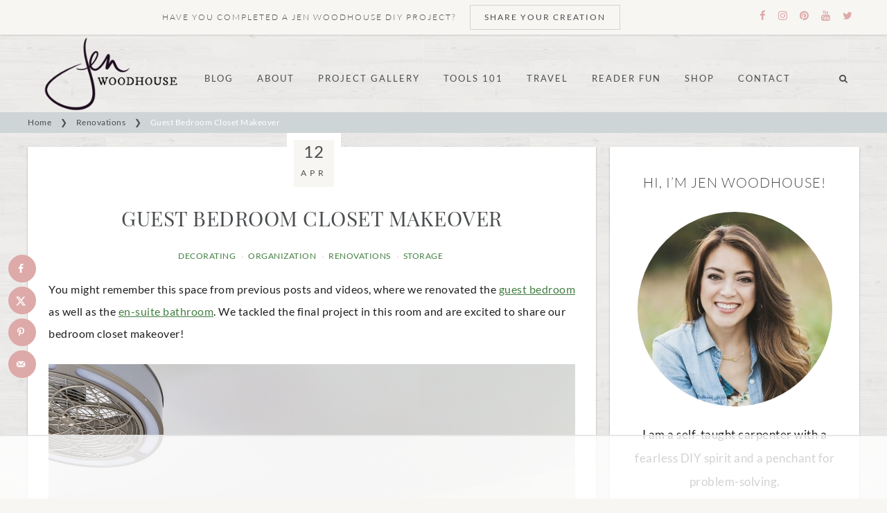

--- FILE ---
content_type: text/html
request_url: https://api.intentiq.com/profiles_engine/ProfilesEngineServlet?at=39&mi=10&dpi=936734067&pt=17&dpn=1&iiqidtype=2&iiqpcid=b84690a1-94c5-4ea9-8619-1a409dcac205&iiqpciddate=1769031770713&pcid=9e4f2274-4255-432b-aa55-52ccc22dfc7c&idtype=3&gdpr=0&japs=false&jaesc=0&jafc=0&jaensc=0&jsver=0.33&testGroup=A&source=pbjs&ABTestingConfigurationSource=group&abtg=A&vrref=https%3A%2F%2Fjenwoodhouse.com
body_size: 55
content:
{"abPercentage":97,"adt":1,"ct":2,"isOptedOut":false,"data":{"eids":[]},"dbsaved":"false","ls":true,"cttl":86400000,"abTestUuid":"g_e65c67dd-439d-40b9-93d5-a03f5a3354b3","tc":9,"sid":1566033053}

--- FILE ---
content_type: text/html; charset=utf-8
request_url: https://www.google.com/recaptcha/api2/aframe
body_size: 265
content:
<!DOCTYPE HTML><html><head><meta http-equiv="content-type" content="text/html; charset=UTF-8"></head><body><script nonce="hxec39EAnGwznfF5-ugq-g">/** Anti-fraud and anti-abuse applications only. See google.com/recaptcha */ try{var clients={'sodar':'https://pagead2.googlesyndication.com/pagead/sodar?'};window.addEventListener("message",function(a){try{if(a.source===window.parent){var b=JSON.parse(a.data);var c=clients[b['id']];if(c){var d=document.createElement('img');d.src=c+b['params']+'&rc='+(localStorage.getItem("rc::a")?sessionStorage.getItem("rc::b"):"");window.document.body.appendChild(d);sessionStorage.setItem("rc::e",parseInt(sessionStorage.getItem("rc::e")||0)+1);localStorage.setItem("rc::h",'1769031781661');}}}catch(b){}});window.parent.postMessage("_grecaptcha_ready", "*");}catch(b){}</script></body></html>

--- FILE ---
content_type: text/css; charset=utf-8
request_url: https://jenwoodhouse.com/wp-content/cache/min/1/wp-content/uploads/omgf/google-font-ul-jk03w/google-font-ul-jk03w.css?ver=1739771651
body_size: -199
content:
@font-face{font-family:'Playfair Display';font-style:normal;font-weight:400;font-display:swap;src:url(https://jenwoodhouse.com/wp-content/uploads/omgf/google-font-ul-jk03w/playfair-display-normal-400.eot);src:url(https://jenwoodhouse.com/wp-content/uploads/omgf/google-font-ul-jk03w/playfair-display-normal-400.woff2) format('woff2'),url(https://jenwoodhouse.com/wp-content/uploads/omgf/google-font-ul-jk03w/playfair-display-normal-400.woff) format('woff'),url(https://jenwoodhouse.com/wp-content/uploads/omgf/google-font-ul-jk03w/playfair-display-normal-400.ttf) format('ttf')}@font-face{font-family:'Playfair Display';font-style:normal;font-weight:500;font-display:swap;src:url(https://jenwoodhouse.com/wp-content/uploads/omgf/google-font-ul-jk03w/playfair-display-normal-500.eot);src:url(https://jenwoodhouse.com/wp-content/uploads/omgf/google-font-ul-jk03w/playfair-display-normal-500.woff2) format('woff2'),url(https://jenwoodhouse.com/wp-content/uploads/omgf/google-font-ul-jk03w/playfair-display-normal-500.woff) format('woff'),url(https://jenwoodhouse.com/wp-content/uploads/omgf/google-font-ul-jk03w/playfair-display-normal-500.ttf) format('ttf')}@font-face{font-family:'Lato';font-style:normal;font-weight:300;font-display:swap;src:url(https://jenwoodhouse.com/wp-content/uploads/omgf/google-font-ul-jk03w/lato-normal-300.eot);src:url(https://jenwoodhouse.com/wp-content/uploads/omgf/google-font-ul-jk03w/lato-normal-300.woff2) format('woff2'),url(https://jenwoodhouse.com/wp-content/uploads/omgf/google-font-ul-jk03w/lato-normal-300.woff) format('woff'),url(https://jenwoodhouse.com/wp-content/uploads/omgf/google-font-ul-jk03w/lato-normal-300.ttf) format('ttf')}@font-face{font-family:'Lato';font-style:italic;font-weight:300;font-display:swap;src:url(https://jenwoodhouse.com/wp-content/uploads/omgf/google-font-ul-jk03w/lato-italic-300.eot);src:url(https://jenwoodhouse.com/wp-content/uploads/omgf/google-font-ul-jk03w/lato-italic-300.woff2) format('woff2'),url(https://jenwoodhouse.com/wp-content/uploads/omgf/google-font-ul-jk03w/lato-italic-300.woff) format('woff'),url(https://jenwoodhouse.com/wp-content/uploads/omgf/google-font-ul-jk03w/lato-italic-300.ttf) format('ttf')}@font-face{font-family:'Lato';font-style:normal;font-weight:400;font-display:swap;src:url(https://jenwoodhouse.com/wp-content/uploads/omgf/google-font-ul-jk03w/lato-normal-400.eot);src:url(https://jenwoodhouse.com/wp-content/uploads/omgf/google-font-ul-jk03w/lato-normal-400.woff2) format('woff2'),url(https://jenwoodhouse.com/wp-content/uploads/omgf/google-font-ul-jk03w/lato-normal-400.woff) format('woff'),url(https://jenwoodhouse.com/wp-content/uploads/omgf/google-font-ul-jk03w/lato-normal-400.ttf) format('ttf')}@font-face{font-family:'Lato';font-style:italic;font-weight:700;font-display:swap;src:url(https://jenwoodhouse.com/wp-content/uploads/omgf/google-font-ul-jk03w/lato-italic-700.eot);src:url(https://jenwoodhouse.com/wp-content/uploads/omgf/google-font-ul-jk03w/lato-italic-700.woff2) format('woff2'),url(https://jenwoodhouse.com/wp-content/uploads/omgf/google-font-ul-jk03w/lato-italic-700.woff) format('woff'),url(https://jenwoodhouse.com/wp-content/uploads/omgf/google-font-ul-jk03w/lato-italic-700.ttf) format('ttf')}@font-face{font-family:'Lato';font-style:normal;font-weight:700;font-display:swap;src:url(https://jenwoodhouse.com/wp-content/uploads/omgf/google-font-ul-jk03w/lato-normal-700.eot);src:url(https://jenwoodhouse.com/wp-content/uploads/omgf/google-font-ul-jk03w/lato-normal-700.woff2) format('woff2'),url(https://jenwoodhouse.com/wp-content/uploads/omgf/google-font-ul-jk03w/lato-normal-700.woff) format('woff'),url(https://jenwoodhouse.com/wp-content/uploads/omgf/google-font-ul-jk03w/lato-normal-700.ttf) format('ttf')}

--- FILE ---
content_type: text/plain
request_url: https://rtb.openx.net/openrtbb/prebidjs
body_size: -224
content:
{"id":"255a63ec-afb4-4521-9e8a-5750c0092ba9","nbr":0}

--- FILE ---
content_type: text/plain; charset=UTF-8
request_url: https://at.teads.tv/fpc?analytics_tag_id=PUB_17002&tfpvi=&gdpr_consent=&gdpr_status=22&gdpr_reason=220&ccpa_consent=&sv=prebid-v1
body_size: 56
content:
YjUwOWVjYzgtYWM4MC00YzIzLWIxYmEtYTU0MzM0NjY4NGExIy05LTk=

--- FILE ---
content_type: text/plain
request_url: https://rtb.openx.net/openrtbb/prebidjs
body_size: -224
content:
{"id":"521fc472-95dc-4314-bbcf-01562c3c7800","nbr":0}

--- FILE ---
content_type: text/plain
request_url: https://rtb.openx.net/openrtbb/prebidjs
body_size: -224
content:
{"id":"41dd4558-6c09-4909-8235-e88063b73b6f","nbr":0}

--- FILE ---
content_type: text/plain
request_url: https://rtb.openx.net/openrtbb/prebidjs
body_size: -224
content:
{"id":"9aa44603-0b15-4131-b2fb-42ba0cc23a00","nbr":0}

--- FILE ---
content_type: text/plain
request_url: https://rtb.openx.net/openrtbb/prebidjs
body_size: -224
content:
{"id":"900c183a-e11d-4d95-bea9-0ed15a5880ad","nbr":0}

--- FILE ---
content_type: text/plain
request_url: https://rtb.openx.net/openrtbb/prebidjs
body_size: -224
content:
{"id":"76cf42c3-9c06-41a4-b6b6-1883f1e08185","nbr":0}

--- FILE ---
content_type: text/plain
request_url: https://rtb.openx.net/openrtbb/prebidjs
body_size: -224
content:
{"id":"6d1a9542-e602-4c31-a836-dabcaddceeb4","nbr":0}

--- FILE ---
content_type: text/plain
request_url: https://rtb.openx.net/openrtbb/prebidjs
body_size: -224
content:
{"id":"e89502e6-820f-47dd-a7f3-73cd7bab2463","nbr":0}

--- FILE ---
content_type: text/plain
request_url: https://rtb.openx.net/openrtbb/prebidjs
body_size: -224
content:
{"id":"f1f2ec2c-cc97-41ac-89f2-3577c15b62c3","nbr":0}

--- FILE ---
content_type: text/plain
request_url: https://rtb.openx.net/openrtbb/prebidjs
body_size: -224
content:
{"id":"6f28619b-4d84-4735-8b07-27809e61ccff","nbr":0}

--- FILE ---
content_type: text/plain
request_url: https://rtb.openx.net/openrtbb/prebidjs
body_size: -85
content:
{"id":"9e984319-f70d-4f38-97b4-b2cb3ac643af","nbr":0}